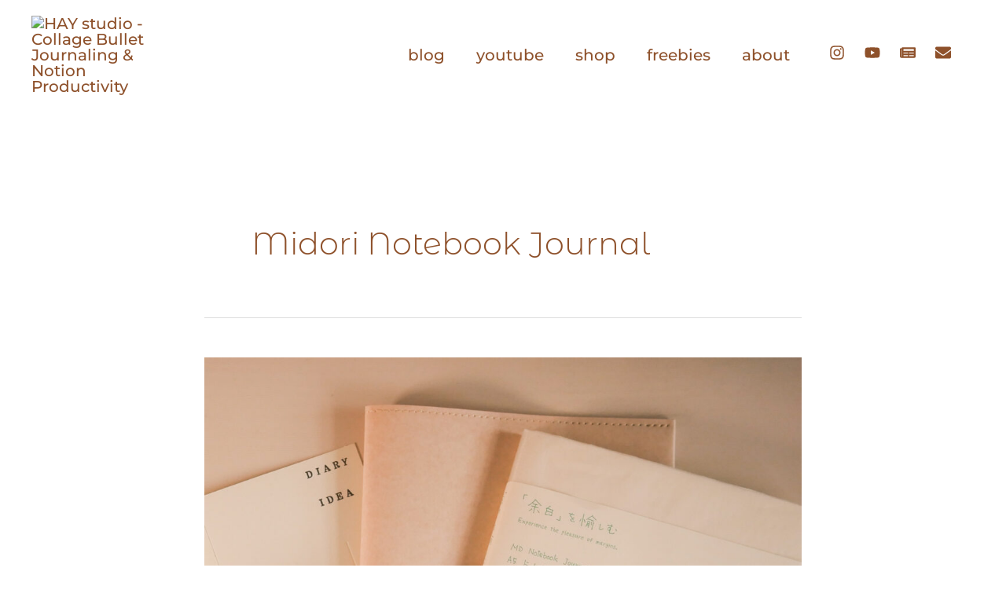

--- FILE ---
content_type: text/html; charset=utf-8
request_url: https://www.google.com/recaptcha/api2/aframe
body_size: 267
content:
<!DOCTYPE HTML><html><head><meta http-equiv="content-type" content="text/html; charset=UTF-8"></head><body><script nonce="idN8Y9Dmpo1-HOWkvdFe_w">/** Anti-fraud and anti-abuse applications only. See google.com/recaptcha */ try{var clients={'sodar':'https://pagead2.googlesyndication.com/pagead/sodar?'};window.addEventListener("message",function(a){try{if(a.source===window.parent){var b=JSON.parse(a.data);var c=clients[b['id']];if(c){var d=document.createElement('img');d.src=c+b['params']+'&rc='+(localStorage.getItem("rc::a")?sessionStorage.getItem("rc::b"):"");window.document.body.appendChild(d);sessionStorage.setItem("rc::e",parseInt(sessionStorage.getItem("rc::e")||0)+1);localStorage.setItem("rc::h",'1769298040073');}}}catch(b){}});window.parent.postMessage("_grecaptcha_ready", "*");}catch(b){}</script></body></html>